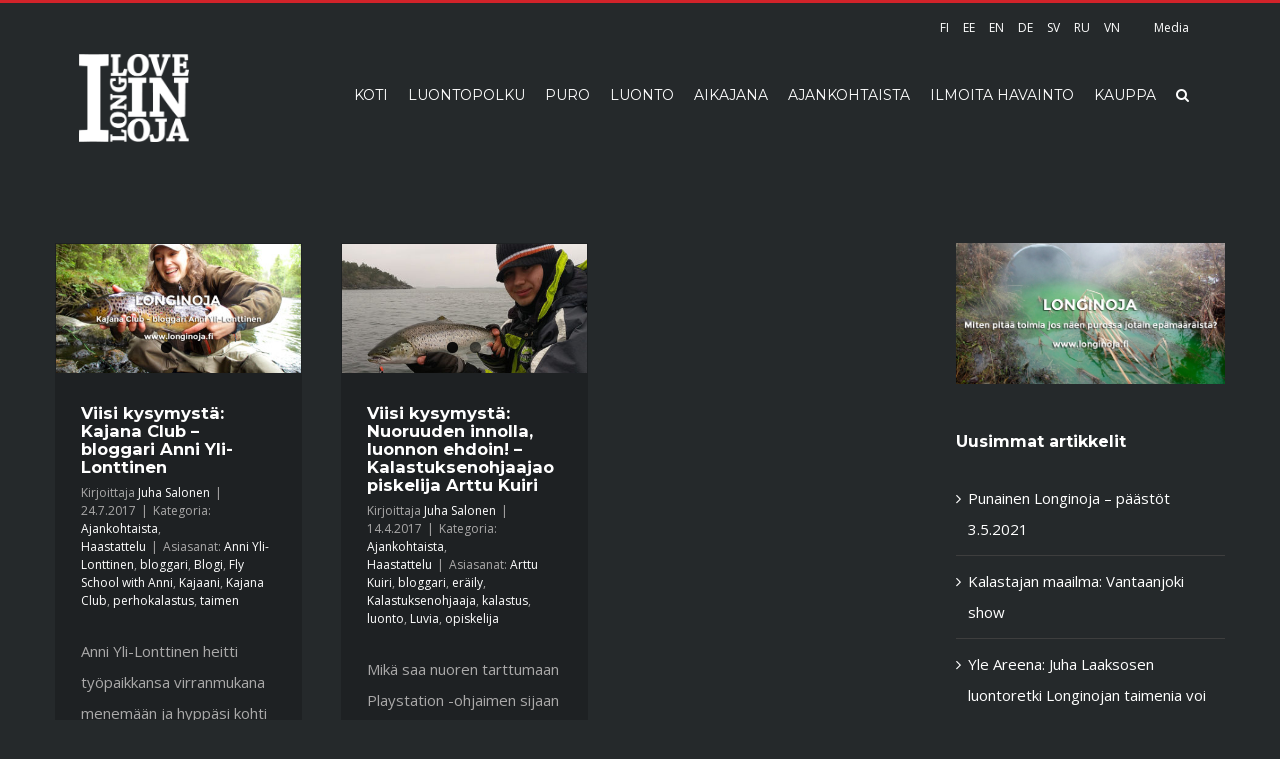

--- FILE ---
content_type: text/html; charset=UTF-8
request_url: http://longinoja.fi/tag/bloggari/
body_size: 14010
content:
<!DOCTYPE html>
<html class="" lang="fi" prefix="og: http://ogp.me/ns# fb: http://ogp.me/ns/fb# og: http://ogp.me/ns#">
<head>
	<meta http-equiv="X-UA-Compatible" content="IE=edge" />

	<meta http-equiv="Content-Type" content="text/html; charset=utf-8"/>

	
	<meta name="viewport" content="width=device-width, initial-scale=1" />
	<title>bloggari - Longinoja</title>

<!-- This site is optimized with the Yoast SEO plugin v3.9 - https://yoast.com/wordpress/plugins/seo/ -->
<link rel="canonical" href="http://longinoja.fi/tag/bloggari/" />
<link rel="publisher" href="https://plus.google.com/u/0/117772871250325820708"/>
<meta property="og:locale" content="fi_FI" />
<meta property="og:type" content="object" />
<meta property="og:title" content="bloggari - Longinoja" />
<meta property="og:url" content="http://longinoja.fi/tag/bloggari/" />
<meta property="og:site_name" content="Longinoja" />
<meta property="og:image" content="http://longinoja.fi/wp-content/uploads/2016/12/fb-jako-pohja.png" />
<meta name="twitter:card" content="summary" />
<meta name="twitter:title" content="bloggari - Longinoja" />
<meta name="twitter:site" content="@longinojamalmi" />
<meta name="twitter:image" content="http://longinoja.fi/wp-content/uploads/2016/12/fb-jako-pohja.png" />
<!-- / Yoast SEO plugin. -->

<link rel='dns-prefetch' href='//fonts.googleapis.com' />
<link rel='dns-prefetch' href='//s.w.org' />
<link rel="alternate" type="application/rss+xml" title="Longinoja &raquo; syöte" href="http://longinoja.fi/feed/" />
<link rel="alternate" type="application/rss+xml" title="Longinoja &raquo; kommenttien syöte" href="http://longinoja.fi/comments/feed/" />
			<link rel="shortcut icon" href="//longinoja.fi/wp-content/uploads/2016/12/favicon.png" type="image/x-icon" />
	<link rel="apple-touch-icon" sizes="180x180" href="http://longinoja.fi/wp-content/uploads/icons/apple-touch-icon-180.png">
    <link rel="apple-touch-icon" sizes="152x152" href="http://longinoja.fi/wp-content/uploads/icons/apple-touch-icon-152.png">
    <link rel="apple-touch-icon-precomposed" sizes="144x144" href="http://longinoja.fi/wp-content/uploads/icons/apple-touch-icon-144.png">
    <link rel="apple-touch-icon-precomposed" sizes="120x120" href="http://longinoja.fi/wp-content/uploads/icons/apple-touch-icon-120.png">
    <link rel="apple-touch-icon-precomposed" sizes="114x114" href="http://longinoja.fi/wp-content/uploads/icons/apple-touch-icon-114.png">
    <link rel="apple-touch-icon" sizes="76x76" href="http://longinoja.fi/wp-content/uploads/icons/apple-touch-icon-76.png">
    <link rel="apple-touch-icon-precomposed" sizes="72x72" href="http://longinoja.fi/wp-content/uploads/icons/apple-touch-icon-72.png">
    <link rel="apple-touch-icon-precomposed" sizes="57x57" href="http://longinoja.fi/wp-content/uploads/icons/apple-touch-icon-57.png">
    <link rel="apple-touch-icon-precomposed" href="http://longinoja.fi/wp-content/uploads/icons/apple-touch-icon-100.png">
		<link rel="alternate" type="application/rss+xml" title="Longinoja &raquo; bloggari avainsanan RSS-syöte" href="http://longinoja.fi/tag/bloggari/feed/" />
		<script type="text/javascript">
			window._wpemojiSettings = {"baseUrl":"https:\/\/s.w.org\/images\/core\/emoji\/2\/72x72\/","ext":".png","svgUrl":"https:\/\/s.w.org\/images\/core\/emoji\/2\/svg\/","svgExt":".svg","source":{"concatemoji":"http:\/\/longinoja.fi\/wp-includes\/js\/wp-emoji-release.min.js?ver=4.6.1"}};
			!function(a,b,c){function d(a){var c,d,e,f,g,h=b.createElement("canvas"),i=h.getContext&&h.getContext("2d"),j=String.fromCharCode;if(!i||!i.fillText)return!1;switch(i.textBaseline="top",i.font="600 32px Arial",a){case"flag":return i.fillText(j(55356,56806,55356,56826),0,0),!(h.toDataURL().length<3e3)&&(i.clearRect(0,0,h.width,h.height),i.fillText(j(55356,57331,65039,8205,55356,57096),0,0),c=h.toDataURL(),i.clearRect(0,0,h.width,h.height),i.fillText(j(55356,57331,55356,57096),0,0),d=h.toDataURL(),c!==d);case"diversity":return i.fillText(j(55356,57221),0,0),e=i.getImageData(16,16,1,1).data,f=e[0]+","+e[1]+","+e[2]+","+e[3],i.fillText(j(55356,57221,55356,57343),0,0),e=i.getImageData(16,16,1,1).data,g=e[0]+","+e[1]+","+e[2]+","+e[3],f!==g;case"simple":return i.fillText(j(55357,56835),0,0),0!==i.getImageData(16,16,1,1).data[0];case"unicode8":return i.fillText(j(55356,57135),0,0),0!==i.getImageData(16,16,1,1).data[0];case"unicode9":return i.fillText(j(55358,56631),0,0),0!==i.getImageData(16,16,1,1).data[0]}return!1}function e(a){var c=b.createElement("script");c.src=a,c.type="text/javascript",b.getElementsByTagName("head")[0].appendChild(c)}var f,g,h,i;for(i=Array("simple","flag","unicode8","diversity","unicode9"),c.supports={everything:!0,everythingExceptFlag:!0},h=0;h<i.length;h++)c.supports[i[h]]=d(i[h]),c.supports.everything=c.supports.everything&&c.supports[i[h]],"flag"!==i[h]&&(c.supports.everythingExceptFlag=c.supports.everythingExceptFlag&&c.supports[i[h]]);c.supports.everythingExceptFlag=c.supports.everythingExceptFlag&&!c.supports.flag,c.DOMReady=!1,c.readyCallback=function(){c.DOMReady=!0},c.supports.everything||(g=function(){c.readyCallback()},b.addEventListener?(b.addEventListener("DOMContentLoaded",g,!1),a.addEventListener("load",g,!1)):(a.attachEvent("onload",g),b.attachEvent("onreadystatechange",function(){"complete"===b.readyState&&c.readyCallback()})),f=c.source||{},f.concatemoji?e(f.concatemoji):f.wpemoji&&f.twemoji&&(e(f.twemoji),e(f.wpemoji)))}(window,document,window._wpemojiSettings);
		</script>
		<style type="text/css">
img.wp-smiley,
img.emoji {
	display: inline !important;
	border: none !important;
	box-shadow: none !important;
	height: 1em !important;
	width: 1em !important;
	margin: 0 .07em !important;
	vertical-align: -0.1em !important;
	background: none !important;
	padding: 0 !important;
}
</style>
<link rel='stylesheet' id='contact-form-7-css'  href='http://longinoja.fi/wp-content/plugins/contact-form-7/includes/css/styles.css?ver=4.6' type='text/css' media='all' />
<link rel='stylesheet' id='avada-stylesheet-css'  href='http://longinoja.fi/wp-content/themes/Avada/assets/css/style.min.css?ver=5.0.5' type='text/css' media='all' />
<link rel='stylesheet' id='child-style-css'  href='http://longinoja.fi/wp-content/themes/Avada-Child-Theme/style.css?ver=4.6.1' type='text/css' media='all' />
<!--[if lte IE 9]>
<link rel='stylesheet' id='avada-shortcodes-css'  href='http://longinoja.fi/wp-content/themes/Avada/shortcodes.css?ver=5.0.5' type='text/css' media='all' />
<![endif]-->
<link rel='stylesheet' id='fontawesome-css'  href='http://longinoja.fi/wp-content/themes/Avada/assets/fonts/fontawesome/font-awesome.css?ver=5.0.5' type='text/css' media='all' />
<!--[if lte IE 9]>
<link rel='stylesheet' id='avada-IE-fontawesome-css'  href='http://longinoja.fi/wp-content/themes/Avada/assets/fonts/fontawesome/font-awesome.css?ver=5.0.5' type='text/css' media='all' />
<![endif]-->
<!--[if lte IE 8]>
<link rel='stylesheet' id='avada-IE8-css'  href='http://longinoja.fi/wp-content/themes/Avada/assets/css/ie8.css?ver=5.0.5' type='text/css' media='all' />
<![endif]-->
<!--[if IE]>
<link rel='stylesheet' id='avada-IE-css'  href='http://longinoja.fi/wp-content/themes/Avada/assets/css/ie.css?ver=5.0.5' type='text/css' media='all' />
<![endif]-->
<link rel='stylesheet' id='avada-iLightbox-css'  href='http://longinoja.fi/wp-content/themes/Avada/ilightbox.css?ver=5.0.5' type='text/css' media='all' />
<link rel='stylesheet' id='avada-animations-css'  href='http://longinoja.fi/wp-content/themes/Avada/animations.css?ver=5.0.5' type='text/css' media='all' />
<link rel='stylesheet' id='fusion-builder-shortcodes-css'  href='http://longinoja.fi/wp-content/plugins/fusion-builder/css/fusion-shortcodes.min.css?ver=1.0.5' type='text/css' media='all' />
<link rel='stylesheet' id='avada-dynamic-css-css'  href='//longinoja.fi/wp-content/uploads/avada-styles/avada-global.css?timestamp=1604566947&#038;ver=5.0.5' type='text/css' media='all' />
<link rel='stylesheet' id='avada_google_fonts-css'  href='https://fonts.googleapis.com/css?family=Montserrat%3A400%2C700%7COpen+Sans%3A400&#038;subset=latin' type='text/css' media='all' />
<script type='text/javascript' src='http://longinoja.fi/wp-includes/js/jquery/jquery.js?ver=1.12.4'></script>
<script type='text/javascript' src='http://longinoja.fi/wp-includes/js/jquery/jquery-migrate.min.js?ver=1.4.1'></script>
<!--[if lt IE 9]>
<script type='text/javascript' src='http://longinoja.fi/wp-content/themes/Avada/assets/js/html5shiv.js?ver=5.0.5'></script>
<![endif]-->
<!--[if lt IE 9]>
<script type='text/javascript' src='http://longinoja.fi/wp-content/themes/Avada/assets/js/excanvas.js?ver=5.0.5'></script>
<![endif]-->
<link rel='https://api.w.org/' href='http://longinoja.fi/wp-json/' />
<link rel="EditURI" type="application/rsd+xml" title="RSD" href="http://longinoja.fi/xmlrpc.php?rsd" />
<link rel="wlwmanifest" type="application/wlwmanifest+xml" href="http://longinoja.fi/wp-includes/wlwmanifest.xml" /> 
<meta name="generator" content="WordPress 4.6.1" />
		<style type="text/css">.recentcomments a{display:inline !important;padding:0 !important;margin:0 !important;}</style>
		
	
	<script type="text/javascript">
		var doc = document.documentElement;
		doc.setAttribute('data-useragent', navigator.userAgent);
	</script>

	<script>
  (function(i,s,o,g,r,a,m){i['GoogleAnalyticsObject']=r;i[r]=i[r]||function(){
  (i[r].q=i[r].q||[]).push(arguments)},i[r].l=1*new Date();a=s.createElement(o),
  m=s.getElementsByTagName(o)[0];a.async=1;a.src=g;m.parentNode.insertBefore(a,m)
  })(window,document,'script','https://www.google-analytics.com/analytics.js','ga');

  ga('create', 'UA-87914211-1', 'auto');
  ga('send', 'pageview');

</script>
	</head>
<body class="archive tag tag-bloggari tag-983 fusion-body no-tablet-sticky-header no-mobile-sticky-header mobile-logo-pos-left layout-wide-mode has-sidebar fusion-top-header menu-text-align-left mobile-menu-design-modern fusion-image-hovers fusion-show-pagination-text">
				<div id="wrapper" class="">
		<div id="home" style="position:relative;top:1px;"></div>
				
		
			<header class="fusion-header-wrapper">
				<div class="fusion-header-v2 fusion-logo-left fusion-sticky-menu- fusion-sticky-logo-1 fusion-mobile-logo- fusion-mobile-menu-design-modern ">
					
<div class="fusion-secondary-header">
	<div class="fusion-row">
							<div class="fusion-alignright"><nav class="fusion-secondary-menu"><ul id="menu-kielet" class="menu"><li  id="menu-item-2089"  class="menu-item menu-item-type-post_type menu-item-object-page menu-item-2089"  ><a  href="http://longinoja.fi/"><span class="menu-text">FI</span></a></li><li  id="menu-item-3457"  class="menu-item menu-item-type-post_type menu-item-object-page menu-item-3457"  ><a  href="http://longinoja.fi/eesti/"><span class="menu-text">EE</span></a></li><li  id="menu-item-3456"  class="menu-item menu-item-type-post_type menu-item-object-page menu-item-3456"  ><a  href="http://longinoja.fi/english/"><span class="menu-text">EN</span></a></li><li  id="menu-item-14922"  class="menu-item menu-item-type-custom menu-item-object-custom menu-item-14922"  ><a  href="http://longinoja.fi/germany"><span class="menu-text">DE</span></a></li><li  id="menu-item-3454"  class="menu-item menu-item-type-post_type menu-item-object-page menu-item-3454"  ><a  href="http://longinoja.fi/svenska/"><span class="menu-text">SV</span></a></li><li  id="menu-item-3455"  class="menu-item menu-item-type-post_type menu-item-object-page menu-item-3455"  ><a  href="http://longinoja.fi/russia/"><span class="menu-text">RU</span></a></li><li  id="menu-item-8522"  class="menu-item menu-item-type-post_type menu-item-object-page menu-item-8522"  ><a  href="http://longinoja.fi/vietnam/"><span class="menu-text">VN</span></a></li><li  id="menu-item-3804"  class="menu-item menu-item-type-post_type menu-item-object-page menu-item-3804"  ><a  href="http://longinoja.fi/media/"><span class="menu-text">Media</span></a></li></ul></nav><div class="fusion-mobile-nav-holder"></div></div>
			</div>
</div>
<div class="fusion-header-sticky-height"></div>
<div class="fusion-header">
	<div class="fusion-row">
		
<div class="fusion-logo" data-margin-top="0px" data-margin-bottom="0px" data-margin-left="0px" data-margin-right="0px">
				<a class="fusion-logo-link" href="http://longinoja.fi/">
						<img src="//longinoja.fi/wp-content/uploads/2016/11/logo-longinoja-x2.png" width="500" height="401" alt="Longinoja" class="fusion-logo-1x fusion-standard-logo" />

															<img src="//longinoja.fi/wp-content/uploads/2016/11/logo-longinoja-x2.png" width="500" height="401" alt="Longinoja" style="max-height: 401px; height: auto;" class="fusion-standard-logo fusion-logo-2x" />
			
			<!-- mobile logo -->
			
			<!-- sticky header logo -->
											<img src="//longinoja.fi/wp-content/uploads/2016/12/logo-Longinoja-sticky-header.png" width="140" height="112" alt="Longinoja" class="fusion-logo-1x fusion-sticky-logo-1x" />

														<img src="//longinoja.fi/wp-content/uploads/2016/12/logo-Longinoja-sticky-header.png" width="140" height="112" alt="Longinoja" style="max-height: 112px; height: auto;" class="fusion-logo-2x fusion-sticky-logo-2x" />
									</a>
		</div>		<nav class="fusion-main-menu"><ul id="menu-main-menu" class="fusion-menu"><li  id="menu-item-861"  class="menu-item menu-item-type-post_type menu-item-object-page menu-item-861"  ><a  href="http://longinoja.fi/"><span class="menu-text">KOTI</span></a></li><li  id="menu-item-11473"  class="menu-item menu-item-type-post_type menu-item-object-page menu-item-has-children menu-item-11473 fusion-dropdown-menu"  ><a  href="http://longinoja.fi/luontopolku/"><span class="menu-text">LUONTOPOLKU</span></a><ul class="sub-menu"><li  id="menu-item-5438"  class="menu-item menu-item-type-post_type menu-item-object-page menu-item-5438 fusion-dropdown-submenu"  ><a  href="http://longinoja.fi/puro/esteeton-longinoja/"><span class="">ESTEETÖN LONGINOJA</span></a></li><li  id="menu-item-15091"  class="menu-item menu-item-type-post_type menu-item-object-post menu-item-15091 fusion-dropdown-submenu"  ><a  href="http://longinoja.fi/2018/04/longinojan-saavutettavuus/"><span class="">MITEN PUROLLE PÄÄSEE?</span></a></li><li  id="menu-item-16564"  class="menu-item menu-item-type-post_type menu-item-object-page menu-item-16564 fusion-dropdown-submenu"  ><a  href="http://longinoja.fi/luontopolku/koe-longinojan-luontopolku-360-kuvin/"><span class="">360-LUONTOPOLKU</span></a></li><li  id="menu-item-2086"  class="menu-item menu-item-type-post_type menu-item-object-page menu-item-2086 fusion-dropdown-submenu"  ><a  href="http://longinoja.fi/longinojan-vieraskirja/"><span class="">VIERASKIRJA</span></a></li></ul></li><li  id="menu-item-860"  class="menu-item menu-item-type-post_type menu-item-object-page menu-item-has-children menu-item-860 fusion-dropdown-menu"  ><a  href="http://longinoja.fi/puro/"><span class="menu-text">PURO</span></a><ul class="sub-menu"><li  id="menu-item-941"  class="menu-item menu-item-type-post_type menu-item-object-page menu-item-941 fusion-dropdown-submenu"  ><a  href="http://longinoja.fi/puro/"><span class="">TIETOA LONGINOJASTA</span></a></li><li  id="menu-item-2791"  class="menu-item menu-item-type-post_type menu-item-object-page menu-item-2791 fusion-dropdown-submenu"  ><a  href="http://longinoja.fi/puro/kartta/"><span class="">LONGINOJAN KARTTA</span></a></li><li  id="menu-item-2806"  class="menu-item menu-item-type-post_type menu-item-object-page menu-item-2806 fusion-dropdown-submenu"  ><a  href="http://longinoja.fi/puro/longinojan-historia/"><span class="">LONGINOJAN HISTORIAA</span></a></li><li  id="menu-item-1284"  class="menu-item menu-item-type-post_type menu-item-object-page menu-item-1284 fusion-dropdown-submenu"  ><a  href="http://longinoja.fi/longinojan-tulevaisuus/"><span class="">TULEVAISUUS</span></a></li><li  id="menu-item-1186"  class="menu-item menu-item-type-post_type menu-item-object-page menu-item-1186 fusion-dropdown-submenu"  ><a  href="http://longinoja.fi/puro/puroaktiivit/"><span class="">PUROAKTIIVIT &#038; YHTEYSTIEDOT</span></a></li><li  id="menu-item-15307"  class="menu-item menu-item-type-post_type menu-item-object-page menu-item-15307 fusion-dropdown-submenu"  ><a  href="http://longinoja.fi/purokummi/"><span class="">SINUSTA PUROKUMMI?</span></a></li><li  id="menu-item-16197"  class="menu-item menu-item-type-post_type menu-item-object-page menu-item-16197 fusion-dropdown-submenu"  ><a  href="http://longinoja.fi/puro/tasmakunnostus/"><span class="">TÄSMÄKUNNOSTUS &#8211; TEKNIIKAT JA TOIMENPITEET</span></a></li><li  id="menu-item-2059"  class="menu-item menu-item-type-taxonomy menu-item-object-category menu-item-2059 fusion-dropdown-submenu"  ><a  href="http://longinoja.fi/category/ennen-jalkeen/"><span class="">ENNEN-JÄLKEEN KUNNOSTUKSEN</span></a></li><li  id="menu-item-1355"  class="menu-item menu-item-type-post_type menu-item-object-page menu-item-1355 fusion-dropdown-submenu"  ><a  href="http://longinoja.fi/puro/usein-kysytyt-kysymykset/"><span class="">USEIN KYSYTYT KYSYMYKSET</span></a></li><li  id="menu-item-3968"  class="menu-item menu-item-type-post_type menu-item-object-page menu-item-3968 fusion-dropdown-submenu"  ><a  href="http://longinoja.fi/puro/longinoja-aanimaisema/"><span class="">ÄÄNIMAISEMA</span></a></li></ul></li><li  id="menu-item-1253"  class="menu-item menu-item-type-post_type menu-item-object-page menu-item-has-children menu-item-1253 fusion-dropdown-menu"  ><a  href="http://longinoja.fi/longinojan-luonnon-vuosi/"><span class="menu-text">LUONTO</span></a><ul class="sub-menu"><li  id="menu-item-1495"  class="menu-item menu-item-type-post_type menu-item-object-page menu-item-1495 fusion-dropdown-submenu"  ><a  href="http://longinoja.fi/longinojan-luonnon-vuosi/taimen/"><span class="">TAIMEN</span></a></li><li  id="menu-item-6446"  class="menu-item menu-item-type-post_type menu-item-object-page menu-item-has-children menu-item-6446 fusion-dropdown-submenu"  ><a  href="http://longinoja.fi/longinojan-luonnon-vuosi/taimenten-kuduntarkkailu/"><span class="">TAIMENTEN KUDUNTARKKAILU</span></a><ul class="sub-menu"><li  id="menu-item-16381"  class="menu-item menu-item-type-post_type menu-item-object-page menu-item-16381"  ><a  href="http://longinoja.fi/longinojan-luonnon-vuosi/taimenten-kuduntarkkailu/taimenten-kutuhavainnot-2020/"><span class="">KUTUHAVAINNOT 2020</span></a></li></ul></li><li  id="menu-item-1320"  class="menu-item menu-item-type-post_type menu-item-object-page menu-item-1320 fusion-dropdown-submenu"  ><a  href="http://longinoja.fi/longinojan-luonnon-vuosi/"><span class="">LONGINOJAN LUONNON VUOSI</span></a></li><li  id="menu-item-1672"  class="menu-item menu-item-type-post_type menu-item-object-page menu-item-1672 fusion-dropdown-submenu"  ><a  href="http://longinoja.fi/longinojan-luonnon-vuosi/longinojan-lajisto/"><span class="">LONGINOJAN LAJISTO</span></a></li><li  id="menu-item-15081"  class="menu-item menu-item-type-post_type menu-item-object-post menu-item-15081 fusion-dropdown-submenu"  ><a  href="http://longinoja.fi/2019/02/liito-oravien-esiintyminen-longinojan-valuma-alueella/"><span class="">LIITO-ORAVA</span></a></li><li  id="menu-item-15418"  class="menu-item menu-item-type-post_type menu-item-object-page menu-item-15418 fusion-dropdown-submenu"  ><a  href="http://longinoja.fi/longinojan-luonnon-vuosi/vesiperhoset/"><span class="">VESIPERHOSET</span></a></li></ul></li><li  id="menu-item-934"  class="menu-item menu-item-type-post_type menu-item-object-page menu-item-934"  ><a  href="http://longinoja.fi/puro/longinojan-aikajana/"><span class="menu-text">AIKAJANA</span></a></li><li  id="menu-item-859"  class="menu-item menu-item-type-post_type menu-item-object-page menu-item-has-children menu-item-859 fusion-dropdown-menu"  ><a  href="http://longinoja.fi/ajankohtaista/"><span class="menu-text">AJANKOHTAISTA</span></a><ul class="sub-menu"><li  id="menu-item-6750"  class="menu-item menu-item-type-post_type menu-item-object-page menu-item-6750 fusion-dropdown-submenu"  ><a  href="http://longinoja.fi/ajankohtaista/"><span class="">AJANKOHTAISTA</span></a></li><li  id="menu-item-16405"  class="menu-item menu-item-type-post_type menu-item-object-page menu-item-16405 fusion-dropdown-submenu"  ><a  href="http://longinoja.fi/ajankohtaista/taimenten-vaellustutkimus/"><span class="">TAIMENTEN VAELLUSTUTKIMUS</span></a></li><li  id="menu-item-14753"  class="menu-item menu-item-type-post_type menu-item-object-page menu-item-14753 fusion-dropdown-submenu"  ><a  href="http://longinoja.fi/dokumentti/"><span class="">OJASTA &#8211; PUROKSI DOKUMENTTI</span></a></li><li  id="menu-item-15024"  class="menu-item menu-item-type-post_type menu-item-object-page menu-item-15024 fusion-dropdown-submenu"  ><a  href="http://longinoja.fi/ajankohtaista/palkinnot/"><span class="">PALKINNOT</span></a></li><li  id="menu-item-1436"  class="menu-item menu-item-type-post_type menu-item-object-page menu-item-1436 fusion-dropdown-submenu"  ><a  href="http://longinoja.fi/digivirta/"><span class="">DIGIVIRTA</span></a></li><li  id="menu-item-6424"  class="menu-item menu-item-type-post_type menu-item-object-page menu-item-6424 fusion-dropdown-submenu"  ><a  href="http://longinoja.fi/ajankohtaista/viisi-kysymysta-haastattelusarja/"><span class="">VIISI KYSYMYSTÄ -HAASTATTELUSARJA</span></a></li><li  id="menu-item-6812"  class="menu-item menu-item-type-post_type menu-item-object-page menu-item-6812 fusion-dropdown-submenu"  ><a  href="http://longinoja.fi/longinojan-luonnon-vuosi/syksy/"><span class="">SYYSSEURANTA 2018</span></a></li><li  id="menu-item-4820"  class="menu-item menu-item-type-post_type menu-item-object-page menu-item-4820 fusion-dropdown-submenu"  ><a  href="http://longinoja.fi/longinojan-luonnon-vuosi/kevatseuranta/"><span class="">KEVÄTSEURANTA 2018</span></a></li></ul></li><li  id="menu-item-2085"  class="menu-item menu-item-type-post_type menu-item-object-page menu-item-2085"  ><a  href="http://longinoja.fi/ilmoita-havainto/"><span class="menu-text">ILMOITA HAVAINTO</span></a></li><li  id="menu-item-1886"  class="menu-item menu-item-type-post_type menu-item-object-page menu-item-1886"  ><a  href="http://longinoja.fi/puro/kauppa/"><span class="menu-text">KAUPPA</span></a></li><li class="fusion-custom-menu-item fusion-main-menu-search"><a class="fusion-main-menu-icon"></a><div class="fusion-custom-menu-item-contents"><form role="search" class="searchform" method="get" action="http://longinoja.fi/">
	<div class="search-table">
		<div class="search-field">
			<input type="text" value="" name="s" class="s" placeholder="Kirjoita hakusana…" />
		</div>
		<div class="search-button">
			<input type="submit" class="searchsubmit" value="&#xf002;" />
		</div>
	</div>
</form>
</div></li></ul></nav>			<div class="fusion-mobile-menu-icons">
							<a href="#" class="fusion-icon fusion-icon-bars"></a>
		
		
			</div>


<nav class="fusion-mobile-nav-holder"></nav>

	</div>
</div>
				</div>
				<div class="fusion-clearfix"></div>
			</header>
					
		<div id="sliders-container">
					</div>
				
							
		
		
						<div id="main" class="clearfix " style="">
			<div class="fusion-row" style="">
<div id="content" class="" style="float: left;">
	
	<div id="posts-container" class="fusion-blog-layout-grid fusion-blog-layout-grid-3 isotope fusion-blog-infinite fusion-posts-container-infinite fusion-blog-archive fusion-clearfix" data-pages="1"><article id="post-6302" class="fusion-post-grid post fusion-clearfix post-6302 type-post status-publish format-standard has-post-thumbnail hentry category-ajankohtaista category-haastattelu tag-anni-yli-lonttinen tag-bloggari tag-blogi tag-fly-school-with-anni tag-kajaani tag-kajana-club tag-perhokalastus tag-taimen"><div class="fusion-post-wrapper">

	<div class="fusion-flexslider flexslider fusion-flexslider-loading fusion-post-slideshow">
		<ul class="slides">
																										<li>
<div class="fusion-image-wrapper" aria-haspopup="true">

	
		<a href="http://longinoja.fi/2017/07/viisi-kysymysta-kajana-club-bloggari-anni-yli-lonttinen/">
			
					<img width="1200" height="630" src="http://longinoja.fi/wp-content/uploads/2017/07/KajanaClu-AnniYli-Lonttinen-longinoja-t-200x105.jpg" class="attachment-full size-full wp-post-image" alt="kajanaclu-anniyli-lonttinen-longinoja-t" srcset="http://longinoja.fi/wp-content/uploads/2017/07/KajanaClu-AnniYli-Lonttinen-longinoja-t-200x105.jpg 200w, http://longinoja.fi/wp-content/uploads/2017/07/KajanaClu-AnniYli-Lonttinen-longinoja-t-400x210.jpg 400w, http://longinoja.fi/wp-content/uploads/2017/07/KajanaClu-AnniYli-Lonttinen-longinoja-t-600x315.jpg 600w, http://longinoja.fi/wp-content/uploads/2017/07/KajanaClu-AnniYli-Lonttinen-longinoja-t-800x420.jpg 800w, http://longinoja.fi/wp-content/uploads/2017/07/KajanaClu-AnniYli-Lonttinen-longinoja-t.jpg 1200w" sizes="(min-width: 824px) 247px, (min-width: 732px) 371px, (min-width: 640px) 732px, 100vw" />
	

		</a>

	
</div>
</li>
																																															<li>
							<div class="fusion-image-wrapper">
								<a href="http://longinoja.fi/2017/07/viisi-kysymysta-kajana-club-bloggari-anni-yli-lonttinen/">
									<img src="http://longinoja.fi/wp-content/uploads/2017/07/KajanaClu-AnniYli-Lonttinen-longinoja-200x105.jpg" alt="" class="wp-image-6311" role="presentation" srcset="http://longinoja.fi/wp-content/uploads/2017/07/KajanaClu-AnniYli-Lonttinen-longinoja-200x105.jpg 200w, http://longinoja.fi/wp-content/uploads/2017/07/KajanaClu-AnniYli-Lonttinen-longinoja-400x210.jpg 400w, http://longinoja.fi/wp-content/uploads/2017/07/KajanaClu-AnniYli-Lonttinen-longinoja-600x315.jpg 600w, http://longinoja.fi/wp-content/uploads/2017/07/KajanaClu-AnniYli-Lonttinen-longinoja-800x420.jpg 800w, http://longinoja.fi/wp-content/uploads/2017/07/KajanaClu-AnniYli-Lonttinen-longinoja.jpg 1200w" sizes="(min-width: 824px) 247px, (min-width: 732px) 371px, (min-width: 640px) 732px, 100vw" />								</a>
								<a style="display:none;" href="http://longinoja.fi/wp-content/uploads/2017/07/KajanaClu-AnniYli-Lonttinen-longinoja.jpg" data-rel="iLightbox[gallery6302]"  title="" data-title="kajanaclu-anniyli-lonttinen-longinoja" data-caption="">
																	</a>
							</div>
						</li>
																																																																		</ul>
	</div>
<div class="fusion-post-content-wrapper"><div class="fusion-post-content post-content"><h2 class="entry-title fusion-post-title"><a href="http://longinoja.fi/2017/07/viisi-kysymysta-kajana-club-bloggari-anni-yli-lonttinen/">Viisi kysymystä: Kajana Club &#8211; bloggari Anni Yli-Lonttinen</a></h2><p class="fusion-single-line-meta">Kirjoittaja <span class="vcard"><span class="fn"><a href="http://longinoja.fi/author/juha-salonenskes-fi/" title="Kirjoittanut: Juha Salonen" rel="author">Juha Salonen</a></span></span><span class="fusion-inline-sep">|</span>
	
	
			<span class="updated" style="display:none;">
			2017-07-24T13:52:11+00:00		</span>
	
<span>24.7.2017</span><span class="fusion-inline-sep">|</span>Kategoria: <a href="http://longinoja.fi/category/ajankohtaista/" rel="category tag">Ajankohtaista</a>, <a href="http://longinoja.fi/category/haastattelu/" rel="category tag">Haastattelu</a><span class="fusion-inline-sep">|</span><span class="meta-tags">Asiasanat: <a href="http://longinoja.fi/tag/anni-yli-lonttinen/" rel="tag">Anni Yli-Lonttinen</a>, <a href="http://longinoja.fi/tag/bloggari/" rel="tag">bloggari</a>, <a href="http://longinoja.fi/tag/blogi/" rel="tag">Blogi</a>, <a href="http://longinoja.fi/tag/fly-school-with-anni/" rel="tag">Fly School with Anni</a>, <a href="http://longinoja.fi/tag/kajaani/" rel="tag">Kajaani</a>, <a href="http://longinoja.fi/tag/kajana-club/" rel="tag">Kajana Club</a>, <a href="http://longinoja.fi/tag/perhokalastus/" rel="tag">perhokalastus</a>, <a href="http://longinoja.fi/tag/taimen/" rel="tag">taimen</a></span><span class="fusion-inline-sep">|</span></p><div class="fusion-content-sep"></div><div class="fusion-post-content-container"><p> Anni Yli-Lonttinen heitti työpaikkansa virranmukana menemään ja hyppäsi kohti tuntematonta. Vuodesta 2014 yrittäjänä toiminut Anni vetää maksullisia perhokalastuskursseja netin välityksellä ja asiakkaan halutessa myös <a href="http://longinoja.fi/2017/07/viisi-kysymysta-kajana-club-bloggari-anni-yli-lonttinen/">&#91;...&#93;</a></p></div></div><div class="fusion-meta-info"><div class="fusion-alignleft"><a href="http://longinoja.fi/2017/07/viisi-kysymysta-kajana-club-bloggari-anni-yli-lonttinen/" class="fusion-read-more">Lue lisää</a></div><div class="fusion-alignright"><a href="http://longinoja.fi/2017/07/viisi-kysymysta-kajana-club-bloggari-anni-yli-lonttinen/#respond"><i class="fusion-icon-bubbles"></i>&nbsp;0</a></div></div></div></div></article><article id="post-4850" class="fusion-post-grid post fusion-clearfix post-4850 type-post status-publish format-standard has-post-thumbnail hentry category-ajankohtaista category-haastattelu tag-arttu-kuiri tag-bloggari tag-eraily tag-kalastuksenohjaaja tag-kalastus tag-luonto tag-luvia tag-opiskelija"><div class="fusion-post-wrapper">

	<div class="fusion-flexslider flexslider fusion-flexslider-loading fusion-post-slideshow">
		<ul class="slides">
																										<li>
<div class="fusion-image-wrapper" aria-haspopup="true">

	
		<a href="http://longinoja.fi/2017/04/viisi-kysymysta-nuoruuden-innolla-luonnon-ehdoin-kalastuksenohjaajaopiskelija-arttu-kuiri/">
			
					<img width="1200" height="630" src="http://longinoja.fi/wp-content/uploads/2017/03/arttu-kuiri-longinoja-eiteksti-200x105.jpg" class="attachment-full size-full wp-post-image" alt="arttu-kuiri-longinoja-eiteksti" srcset="http://longinoja.fi/wp-content/uploads/2017/03/arttu-kuiri-longinoja-eiteksti-200x105.jpg 200w, http://longinoja.fi/wp-content/uploads/2017/03/arttu-kuiri-longinoja-eiteksti-400x210.jpg 400w, http://longinoja.fi/wp-content/uploads/2017/03/arttu-kuiri-longinoja-eiteksti-600x315.jpg 600w, http://longinoja.fi/wp-content/uploads/2017/03/arttu-kuiri-longinoja-eiteksti-800x420.jpg 800w, http://longinoja.fi/wp-content/uploads/2017/03/arttu-kuiri-longinoja-eiteksti.jpg 1200w" sizes="(min-width: 824px) 247px, (min-width: 732px) 371px, (min-width: 640px) 732px, 100vw" />
	

		</a>

	
</div>
</li>
																																															<li>
							<div class="fusion-image-wrapper">
								<a href="http://longinoja.fi/2017/04/viisi-kysymysta-nuoruuden-innolla-luonnon-ehdoin-kalastuksenohjaajaopiskelija-arttu-kuiri/">
									<img src="http://longinoja.fi/wp-content/uploads/2017/03/arttu-kuiri-longinoja-teksti-200x105.jpg" alt="" class="wp-image-4858" role="presentation" srcset="http://longinoja.fi/wp-content/uploads/2017/03/arttu-kuiri-longinoja-teksti-200x105.jpg 200w, http://longinoja.fi/wp-content/uploads/2017/03/arttu-kuiri-longinoja-teksti-400x210.jpg 400w, http://longinoja.fi/wp-content/uploads/2017/03/arttu-kuiri-longinoja-teksti-600x315.jpg 600w, http://longinoja.fi/wp-content/uploads/2017/03/arttu-kuiri-longinoja-teksti-800x420.jpg 800w, http://longinoja.fi/wp-content/uploads/2017/03/arttu-kuiri-longinoja-teksti.jpg 1200w" sizes="(min-width: 824px) 247px, (min-width: 732px) 371px, (min-width: 640px) 732px, 100vw" />								</a>
								<a style="display:none;" href="http://longinoja.fi/wp-content/uploads/2017/03/arttu-kuiri-longinoja-teksti.jpg" data-rel="iLightbox[gallery4850]"  title="" data-title="arttu-kuiri-longinoja-teksti" data-caption="">
																	</a>
							</div>
						</li>
																																																																		</ul>
	</div>
<div class="fusion-post-content-wrapper"><div class="fusion-post-content post-content"><h2 class="entry-title fusion-post-title"><a href="http://longinoja.fi/2017/04/viisi-kysymysta-nuoruuden-innolla-luonnon-ehdoin-kalastuksenohjaajaopiskelija-arttu-kuiri/">Viisi kysymystä: Nuoruuden innolla, luonnon ehdoin! – Kalastuksenohjaajaopiskelija Arttu Kuiri</a></h2><p class="fusion-single-line-meta">Kirjoittaja <span class="vcard"><span class="fn"><a href="http://longinoja.fi/author/juha-salonenskes-fi/" title="Kirjoittanut: Juha Salonen" rel="author">Juha Salonen</a></span></span><span class="fusion-inline-sep">|</span>
	
	
			<span class="updated" style="display:none;">
			2017-04-20T06:19:35+00:00		</span>
	
<span>14.4.2017</span><span class="fusion-inline-sep">|</span>Kategoria: <a href="http://longinoja.fi/category/ajankohtaista/" rel="category tag">Ajankohtaista</a>, <a href="http://longinoja.fi/category/haastattelu/" rel="category tag">Haastattelu</a><span class="fusion-inline-sep">|</span><span class="meta-tags">Asiasanat: <a href="http://longinoja.fi/tag/arttu-kuiri/" rel="tag">Arttu Kuiri</a>, <a href="http://longinoja.fi/tag/bloggari/" rel="tag">bloggari</a>, <a href="http://longinoja.fi/tag/eraily/" rel="tag">eräily</a>, <a href="http://longinoja.fi/tag/kalastuksenohjaaja/" rel="tag">Kalastuksenohjaaja</a>, <a href="http://longinoja.fi/tag/kalastus/" rel="tag">kalastus</a>, <a href="http://longinoja.fi/tag/luonto/" rel="tag">luonto</a>, <a href="http://longinoja.fi/tag/luvia/" rel="tag">Luvia</a>, <a href="http://longinoja.fi/tag/opiskelija/" rel="tag">opiskelija</a></span><span class="fusion-inline-sep">|</span></p><div class="fusion-content-sep"></div><div class="fusion-post-content-container"><p>Mikä saa nuoren tarttumaan Playstation -ohjaimen sijaan vapaan tai kivääriin? Arttu Kuiri on mukava poikkeus nykynuorissa jolle kalastus ja eräily on elämäntapa sekä josta hän haluaa <a href="http://longinoja.fi/2017/04/viisi-kysymysta-nuoruuden-innolla-luonnon-ehdoin-kalastuksenohjaajaopiskelija-arttu-kuiri/">&#91;...&#93;</a></p></div></div><div class="fusion-meta-info"><div class="fusion-alignleft"><a href="http://longinoja.fi/2017/04/viisi-kysymysta-nuoruuden-innolla-luonnon-ehdoin-kalastuksenohjaajaopiskelija-arttu-kuiri/" class="fusion-read-more">Lue lisää</a></div><div class="fusion-alignright"><a href="http://longinoja.fi/2017/04/viisi-kysymysta-nuoruuden-innolla-luonnon-ehdoin-kalastuksenohjaajaopiskelija-arttu-kuiri/#respond"><i class="fusion-icon-bubbles"></i>&nbsp;0</a></div></div></div></div></article></div>
		</div>
<div id="sidebar" class="sidebar fusion-widget-area fusion-content-widget-area" style="float: right;">
						
			<div id="text-8" class="widget widget_text">			<div class="textwidget"><a href="http://longinoja.fi/2017/02/miten-pitaa-toimia-jos-naen-purossa-jotain-epamaaraista/"><img src="http://longinoja.fi/wp-content/uploads/2017/02/kaukolampovesi-longinoja.jpg" border="0" width="100%"></a>
</div>
		</div>		<div id="recent-posts-2" class="widget widget_recent_entries">		<div class="heading"><h4 class="widget-title">Uusimmat artikkelit</h4></div>		<ul>
					<li>
				<a href="http://longinoja.fi/2021/05/punainen-longinoja-paastot-3-5-2021/">Punainen Longinoja &#8211; päästöt 3.5.2021</a>
						</li>
					<li>
				<a href="http://longinoja.fi/2021/01/kalastajan-maailma-vantaanjoki-show/">Kalastajan maailma: Vantaanjoki show</a>
						</li>
					<li>
				<a href="http://longinoja.fi/2020/11/yle-areena-juha-laaksosen-luontoretki-longinojan-taimenia-ihailla-tahansa/">Yle Areena: Juha Laaksosen luontoretki  Longinojan taimenia voi ihailla kuka tahansa</a>
						</li>
				</ul>
		</div>		<div id="recent-comments-2" class="widget widget_recent_comments"><div class="heading"><h4 class="widget-title">Viimeisimmät kommentit</h4></div><ul id="recentcomments"><li class="recentcomments"><span class="comment-author-link">Petri</span>: <a href="http://longinoja.fi/2017/04/kevat-on-syntyman-ja-kuoleman-aikaa-ikkuna-koitui-taman-punarinnan-kohtaloksi-r-i-p-punarinta-lintu-2/#comment-17137">Kevät on syntymän ja kuoleman aikaa. Ikkuna koitui tämän punarinnan kohtaloksi. R.I.P. # punarinta # lintu</a></li><li class="recentcomments"><span class="comment-author-link">Vinnny Broun</span>: <a href="http://longinoja.fi/2021/01/kalastajan-maailma-vantaanjoki-show/#comment-7832">Kalastajan maailma: Vantaanjoki show</a></li><li class="recentcomments"><span class="comment-author-link">Andy Kayfman</span>: <a href="http://longinoja.fi/2017/07/viisi-kysymysta-vantaanjoen-taimenten-ikuistaja-petteri-hautamaa/#comment-7800">Viisi kysymystä: Vantaanjoen taimenten ikuistaja &#8211; Petteri Hautamaa</a></li></ul></div><div id="categories-3" class="widget widget_categories"><div class="heading"><h4 class="widget-title">Kategoriat</h4></div>		<ul>
	<li class="cat-item cat-item-29"><a href="http://longinoja.fi/category/aikajana/" >Aikajana</a>
</li>
	<li class="cat-item cat-item-1"><a href="http://longinoja.fi/category/ajankohtaista/" >Ajankohtaista</a>
</li>
	<li class="cat-item cat-item-67"><a href="http://longinoja.fi/category/digivirta/" >Digivirta</a>
</li>
	<li class="cat-item cat-item-303"><a href="http://longinoja.fi/category/ennen-jalkeen/" title="Ojasta taimenpuroksi - Näe muutos!
Purokunnostukset Longinojalla ovat alkaneet vuonna 2001 ja niitä on jatkettu vuosittain. Kunnostuksilla on maisemallisesti saatu aikaan näkyviä muutoksia joita voi tarkastella näissä ennen ja jälkeen otetuissa valokuvissa. Kuvissa mukana myös historiallisia karttoja sekä ei niin mieluisia kuvia Lokapoikien värjäämästä purosta.

Muutosta pääsee tarkastelemaan vetämällä kuvan keskellä olevaa slideria vasemmalle (ENNEN) tai oikealle (JÄLKEEN).">Ennen-jälkeen</a>
</li>
	<li class="cat-item cat-item-1087"><a href="http://longinoja.fi/category/esittely/" >Esittely</a>
</li>
	<li class="cat-item cat-item-863"><a href="http://longinoja.fi/category/haastattelu/" >Haastattelu</a>
</li>
	<li class="cat-item cat-item-466"><a href="http://longinoja.fi/category/historia/" >Historia</a>
</li>
	<li class="cat-item cat-item-871"><a href="http://longinoja.fi/category/kevatseuranta/" >Kevätseuranta</a>
</li>
	<li class="cat-item cat-item-2791"><a href="http://longinoja.fi/category/klubi/" >Klubi</a>
</li>
	<li class="cat-item cat-item-1134"><a href="http://longinoja.fi/category/kutu/" >Kutu</a>
</li>
	<li class="cat-item cat-item-1457"><a href="http://longinoja.fi/category/longinojacafe/" >Longinoja Cafe</a>
</li>
	<li class="cat-item cat-item-30"><a href="http://longinoja.fi/category/longinojasta-kirjoitettua/" >Longinojasta kirjoitettua</a>
</li>
	<li class="cat-item cat-item-27"><a href="http://longinoja.fi/category/luontohavainto/" >Luontohavainto</a>
</li>
	<li class="cat-item cat-item-1861"><a href="http://longinoja.fi/category/luontopolku/" >Luontopolku</a>
</li>
	<li class="cat-item cat-item-2780"><a href="http://longinoja.fi/category/palkinnot/" >Palkinnot</a>
</li>
	<li class="cat-item cat-item-800"><a href="http://longinoja.fi/category/radio/" >Radio</a>
</li>
	<li class="cat-item cat-item-54"><a href="http://longinoja.fi/category/rakentaminen/" >Rakentaminen</a>
</li>
	<li class="cat-item cat-item-1440"><a href="http://longinoja.fi/category/syksyseuranta/" >Syksyn seuranta</a>
</li>
	<li class="cat-item cat-item-134"><a href="http://longinoja.fi/category/taimen/" >Taimen</a>
</li>
	<li class="cat-item cat-item-2818"><a href="http://longinoja.fi/category/talkoohistoria-2/" >Talkoohistoria</a>
</li>
	<li class="cat-item cat-item-46"><a href="http://longinoja.fi/category/talkoot/" >Talkoot</a>
</li>
	<li class="cat-item cat-item-28"><a href="http://longinoja.fi/category/tapahtumat/" >Tapahtumat</a>
</li>
	<li class="cat-item cat-item-827"><a href="http://longinoja.fi/category/toimintaohje/" >Toimintaohje</a>
</li>
	<li class="cat-item cat-item-1431"><a href="http://longinoja.fi/category/uutiset/" >Uutiset</a>
</li>
	<li class="cat-item cat-item-37"><a href="http://longinoja.fi/category/video/" >Video</a>
</li>
		</ul>
</div><div id="tag_cloud-2" class="widget widget_tag_cloud"><div class="heading"><h4 class="widget-title">Avainsanat</h4></div><div class="tagcloud"><a href='http://longinoja.fi/tag/alamalmi/' class='tag-link-229 tag-link-position-1' title='71 aihetta'>alamalmi</a>
<a href='http://longinoja.fi/tag/autumn/' class='tag-link-266 tag-link-position-2' title='143 aihetta'>autumn</a>
<a href='http://longinoja.fi/tag/bird/' class='tag-link-627 tag-link-position-3' title='96 aihetta'>bird</a>
<a href='http://longinoja.fi/tag/birdlife/' class='tag-link-139 tag-link-position-4' title='80 aihetta'>birdlife</a>
<a href='http://longinoja.fi/tag/birdphotography/' class='tag-link-145 tag-link-position-5' title='125 aihetta'>birdphotography</a>
<a href='http://longinoja.fi/tag/browntrout/' class='tag-link-121 tag-link-position-6' title='94 aihetta'>browntrout</a>
<a href='http://longinoja.fi/tag/canoneos7dmark2/' class='tag-link-141 tag-link-position-7' title='81 aihetta'>canoneos7dmark2</a>
<a href='http://longinoja.fi/tag/finland/' class='tag-link-119 tag-link-position-8' title='369 aihetta'>finland</a>
<a href='http://longinoja.fi/tag/finnishnature/' class='tag-link-140 tag-link-position-9' title='238 aihetta'>finnishnature</a>
<a href='http://longinoja.fi/tag/fish/' class='tag-link-292 tag-link-position-10' title='94 aihetta'>fish</a>
<a href='http://longinoja.fi/tag/helsinki/' class='tag-link-41 tag-link-position-11' title='849 aihetta'>Helsinki</a>
<a href='http://longinoja.fi/tag/instagram/' class='tag-link-66 tag-link-position-12' title='1&nbsp;619 aihetta'>instagram</a>
<a href='http://longinoja.fi/tag/instanature/' class='tag-link-1922 tag-link-position-13' title='96 aihetta'>instanature</a>
<a href='http://longinoja.fi/tag/koskikara/' class='tag-link-144 tag-link-position-14' title='88 aihetta'>koskikara</a>
<a href='http://longinoja.fi/tag/longinoja/' class='tag-link-31 tag-link-position-15' title='1&nbsp;606 aihetta'>Longinoja</a>
<a href='http://longinoja.fi/tag/longinojakevat/' class='tag-link-873 tag-link-position-16' title='76 aihetta'>longinojakevat</a>
<a href='http://longinoja.fi/tag/longinojasyksy/' class='tag-link-1439 tag-link-position-17' title='350 aihetta'>longinojasyksy</a>
<a href='http://longinoja.fi/tag/luonto/' class='tag-link-81 tag-link-position-18' title='444 aihetta'>luonto</a>
<a href='http://longinoja.fi/tag/luontokuva/' class='tag-link-117 tag-link-position-19' title='213 aihetta'>luontokuva</a>
<a href='http://longinoja.fi/tag/luontokuvaus/' class='tag-link-936 tag-link-position-20' title='150 aihetta'>Luontokuvaus</a>
<a href='http://longinoja.fi/tag/luontopolku/' class='tag-link-963 tag-link-position-21' title='95 aihetta'>Luontopolku</a>
<a href='http://longinoja.fi/tag/malmi/' class='tag-link-40 tag-link-position-22' title='361 aihetta'>Malmi</a>
<a href='http://longinoja.fi/tag/meritaimen/' class='tag-link-93 tag-link-position-23' title='74 aihetta'>meritaimen</a>
<a href='http://longinoja.fi/tag/myhelsinki/' class='tag-link-504 tag-link-position-24' title='89 aihetta'>myhelsinki</a>
<a href='http://longinoja.fi/tag/natur/' class='tag-link-2036 tag-link-position-25' title='115 aihetta'>natur</a>
<a href='http://longinoja.fi/tag/nature/' class='tag-link-96 tag-link-position-26' title='444 aihetta'>nature</a>
<a href='http://longinoja.fi/tag/naturelovers/' class='tag-link-136 tag-link-position-27' title='150 aihetta'>naturelovers</a>
<a href='http://longinoja.fi/tag/naturephoto/' class='tag-link-143 tag-link-position-28' title='116 aihetta'>naturephoto</a>
<a href='http://longinoja.fi/tag/naturephotography/' class='tag-link-138 tag-link-position-29' title='276 aihetta'>naturephotography</a>
<a href='http://longinoja.fi/tag/photography/' class='tag-link-727 tag-link-position-30' title='76 aihetta'>photography</a>
<a href='http://longinoja.fi/tag/puro/' class='tag-link-125 tag-link-position-31' title='156 aihetta'>puro</a>
<a href='http://longinoja.fi/tag/river/' class='tag-link-131 tag-link-position-32' title='156 aihetta'>river</a>
<a href='http://longinoja.fi/tag/savela/' class='tag-link-53 tag-link-position-33' title='105 aihetta'>Savela</a>
<a href='http://longinoja.fi/tag/suomenluonto/' class='tag-link-530 tag-link-position-34' title='234 aihetta'>suomenluonto</a>
<a href='http://longinoja.fi/tag/suomi/' class='tag-link-584 tag-link-position-35' title='84 aihetta'>suomi</a>
<a href='http://longinoja.fi/tag/syksy/' class='tag-link-499 tag-link-position-36' title='129 aihetta'>syksy</a>
<a href='http://longinoja.fi/tag/taimen/' class='tag-link-34 tag-link-position-37' title='454 aihetta'>taimen</a>
<a href='http://longinoja.fi/tag/trout/' class='tag-link-92 tag-link-position-38' title='108 aihetta'>trout</a>
<a href='http://longinoja.fi/tag/urbannature/' class='tag-link-132 tag-link-position-39' title='70 aihetta'>urbannature</a>
<a href='http://longinoja.fi/tag/vaelluskala/' class='tag-link-90 tag-link-position-40' title='182 aihetta'>vaelluskala</a>
<a href='http://longinoja.fi/tag/vantaanjoki/' class='tag-link-91 tag-link-position-41' title='205 aihetta'>vantaanjoki</a>
<a href='http://longinoja.fi/tag/visitfinland/' class='tag-link-76 tag-link-position-42' title='187 aihetta'>visitfinland</a>
<a href='http://longinoja.fi/tag/visithelsinki/' class='tag-link-99 tag-link-position-43' title='126 aihetta'>visithelsinki</a>
<a href='http://longinoja.fi/tag/winter/' class='tag-link-106 tag-link-position-44' title='74 aihetta'>winter</a>
<a href='http://longinoja.fi/tag/yleluonto/' class='tag-link-100 tag-link-position-45' title='167 aihetta'>yleluonto</a></div>
</div><div id="search-2" class="widget widget_search"><form role="search" class="searchform" method="get" action="http://longinoja.fi/">
	<div class="search-table">
		<div class="search-field">
			<input type="text" value="" name="s" class="s" placeholder="Kirjoita hakusana…" />
		</div>
		<div class="search-button">
			<input type="submit" class="searchsubmit" value="&#xf002;" />
		</div>
	</div>
</form>
</div><div id="archives-2" class="widget widget_archive"><div class="heading"><h4 class="widget-title">Arkisto</h4></div>		<label class="screen-reader-text" for="archives-dropdown-2">Arkisto</label>
		<select id="archives-dropdown-2" name="archive-dropdown" onchange='document.location.href=this.options[this.selectedIndex].value;'>
			
			<option value="">Valitse kuukausi</option>
				<option value='http://longinoja.fi/2021/05/'> toukokuu 2021 &nbsp;(1)</option>
	<option value='http://longinoja.fi/2021/01/'> tammikuu 2021 &nbsp;(1)</option>
	<option value='http://longinoja.fi/2020/11/'> marraskuu 2020 &nbsp;(2)</option>
	<option value='http://longinoja.fi/2020/09/'> syyskuu 2020 &nbsp;(1)</option>
	<option value='http://longinoja.fi/2020/02/'> helmikuu 2020 &nbsp;(2)</option>
	<option value='http://longinoja.fi/2019/12/'> joulukuu 2019 &nbsp;(1)</option>
	<option value='http://longinoja.fi/2019/11/'> marraskuu 2019 &nbsp;(2)</option>
	<option value='http://longinoja.fi/2019/10/'> lokakuu 2019 &nbsp;(6)</option>
	<option value='http://longinoja.fi/2019/09/'> syyskuu 2019 &nbsp;(3)</option>
	<option value='http://longinoja.fi/2019/08/'> elokuu 2019 &nbsp;(3)</option>
	<option value='http://longinoja.fi/2019/07/'> heinäkuu 2019 &nbsp;(2)</option>
	<option value='http://longinoja.fi/2019/05/'> toukokuu 2019 &nbsp;(1)</option>
	<option value='http://longinoja.fi/2019/04/'> huhtikuu 2019 &nbsp;(1)</option>
	<option value='http://longinoja.fi/2019/03/'> maaliskuu 2019 &nbsp;(5)</option>
	<option value='http://longinoja.fi/2019/02/'> helmikuu 2019 &nbsp;(4)</option>
	<option value='http://longinoja.fi/2019/01/'> tammikuu 2019 &nbsp;(2)</option>
	<option value='http://longinoja.fi/2018/12/'> joulukuu 2018 &nbsp;(15)</option>
	<option value='http://longinoja.fi/2018/11/'> marraskuu 2018 &nbsp;(205)</option>
	<option value='http://longinoja.fi/2018/10/'> lokakuu 2018 &nbsp;(210)</option>
	<option value='http://longinoja.fi/2018/09/'> syyskuu 2018 &nbsp;(122)</option>
	<option value='http://longinoja.fi/2018/08/'> elokuu 2018 &nbsp;(51)</option>
	<option value='http://longinoja.fi/2018/07/'> heinäkuu 2018 &nbsp;(21)</option>
	<option value='http://longinoja.fi/2018/06/'> kesäkuu 2018 &nbsp;(45)</option>
	<option value='http://longinoja.fi/2018/05/'> toukokuu 2018 &nbsp;(58)</option>
	<option value='http://longinoja.fi/2018/04/'> huhtikuu 2018 &nbsp;(109)</option>
	<option value='http://longinoja.fi/2018/03/'> maaliskuu 2018 &nbsp;(52)</option>
	<option value='http://longinoja.fi/2018/02/'> helmikuu 2018 &nbsp;(37)</option>
	<option value='http://longinoja.fi/2018/01/'> tammikuu 2018 &nbsp;(25)</option>
	<option value='http://longinoja.fi/2017/12/'> joulukuu 2017 &nbsp;(12)</option>
	<option value='http://longinoja.fi/2017/11/'> marraskuu 2017 &nbsp;(96)</option>
	<option value='http://longinoja.fi/2017/10/'> lokakuu 2017 &nbsp;(180)</option>
	<option value='http://longinoja.fi/2017/09/'> syyskuu 2017 &nbsp;(54)</option>
	<option value='http://longinoja.fi/2017/08/'> elokuu 2017 &nbsp;(35)</option>
	<option value='http://longinoja.fi/2017/07/'> heinäkuu 2017 &nbsp;(15)</option>
	<option value='http://longinoja.fi/2017/06/'> kesäkuu 2017 &nbsp;(43)</option>
	<option value='http://longinoja.fi/2017/05/'> toukokuu 2017 &nbsp;(57)</option>
	<option value='http://longinoja.fi/2017/04/'> huhtikuu 2017 &nbsp;(82)</option>
	<option value='http://longinoja.fi/2017/03/'> maaliskuu 2017 &nbsp;(65)</option>
	<option value='http://longinoja.fi/2017/02/'> helmikuu 2017 &nbsp;(42)</option>
	<option value='http://longinoja.fi/2017/01/'> tammikuu 2017 &nbsp;(22)</option>
	<option value='http://longinoja.fi/2016/12/'> joulukuu 2016 &nbsp;(49)</option>
	<option value='http://longinoja.fi/2016/11/'> marraskuu 2016 &nbsp;(27)</option>
	<option value='http://longinoja.fi/2016/10/'> lokakuu 2016 &nbsp;(53)</option>
	<option value='http://longinoja.fi/2016/09/'> syyskuu 2016 &nbsp;(10)</option>
	<option value='http://longinoja.fi/2016/08/'> elokuu 2016 &nbsp;(5)</option>
	<option value='http://longinoja.fi/2016/07/'> heinäkuu 2016 &nbsp;(9)</option>
	<option value='http://longinoja.fi/2016/06/'> kesäkuu 2016 &nbsp;(7)</option>
	<option value='http://longinoja.fi/2016/05/'> toukokuu 2016 &nbsp;(6)</option>
	<option value='http://longinoja.fi/2016/04/'> huhtikuu 2016 &nbsp;(4)</option>
	<option value='http://longinoja.fi/2016/03/'> maaliskuu 2016 &nbsp;(9)</option>
	<option value='http://longinoja.fi/2016/02/'> helmikuu 2016 &nbsp;(4)</option>
	<option value='http://longinoja.fi/2016/01/'> tammikuu 2016 &nbsp;(13)</option>
	<option value='http://longinoja.fi/2015/12/'> joulukuu 2015 &nbsp;(8)</option>
	<option value='http://longinoja.fi/2015/11/'> marraskuu 2015 &nbsp;(15)</option>
	<option value='http://longinoja.fi/2015/10/'> lokakuu 2015 &nbsp;(9)</option>
	<option value='http://longinoja.fi/2015/09/'> syyskuu 2015 &nbsp;(14)</option>
	<option value='http://longinoja.fi/2015/05/'> toukokuu 2015 &nbsp;(3)</option>
	<option value='http://longinoja.fi/2015/04/'> huhtikuu 2015 &nbsp;(4)</option>
	<option value='http://longinoja.fi/2015/03/'> maaliskuu 2015 &nbsp;(5)</option>
	<option value='http://longinoja.fi/2015/02/'> helmikuu 2015 &nbsp;(2)</option>
	<option value='http://longinoja.fi/2014/12/'> joulukuu 2014 &nbsp;(2)</option>
	<option value='http://longinoja.fi/2014/11/'> marraskuu 2014 &nbsp;(3)</option>
	<option value='http://longinoja.fi/2014/10/'> lokakuu 2014 &nbsp;(2)</option>
	<option value='http://longinoja.fi/2014/09/'> syyskuu 2014 &nbsp;(1)</option>
	<option value='http://longinoja.fi/2014/08/'> elokuu 2014 &nbsp;(7)</option>
	<option value='http://longinoja.fi/2014/04/'> huhtikuu 2014 &nbsp;(1)</option>
	<option value='http://longinoja.fi/2014/02/'> helmikuu 2014 &nbsp;(1)</option>
	<option value='http://longinoja.fi/2013/11/'> marraskuu 2013 &nbsp;(1)</option>
	<option value='http://longinoja.fi/2013/09/'> syyskuu 2013 &nbsp;(1)</option>
	<option value='http://longinoja.fi/2012/10/'> lokakuu 2012 &nbsp;(1)</option>
	<option value='http://longinoja.fi/2012/08/'> elokuu 2012 &nbsp;(1)</option>
	<option value='http://longinoja.fi/2012/05/'> toukokuu 2012 &nbsp;(1)</option>
	<option value='http://longinoja.fi/2011/08/'> elokuu 2011 &nbsp;(1)</option>
	<option value='http://longinoja.fi/2010/12/'> joulukuu 2010 &nbsp;(1)</option>
	<option value='http://longinoja.fi/2010/10/'> lokakuu 2010 &nbsp;(1)</option>
	<option value='http://longinoja.fi/2009/11/'> marraskuu 2009 &nbsp;(1)</option>
	<option value='http://longinoja.fi/2009/09/'> syyskuu 2009 &nbsp;(2)</option>
	<option value='http://longinoja.fi/2009/04/'> huhtikuu 2009 &nbsp;(1)</option>
	<option value='http://longinoja.fi/2008/12/'> joulukuu 2008 &nbsp;(1)</option>
	<option value='http://longinoja.fi/2008/09/'> syyskuu 2008 &nbsp;(1)</option>
	<option value='http://longinoja.fi/2008/08/'> elokuu 2008 &nbsp;(1)</option>
	<option value='http://longinoja.fi/2007/09/'> syyskuu 2007 &nbsp;(1)</option>
	<option value='http://longinoja.fi/2006/11/'> marraskuu 2006 &nbsp;(1)</option>
	<option value='http://longinoja.fi/2006/09/'> syyskuu 2006 &nbsp;(3)</option>
	<option value='http://longinoja.fi/2006/03/'> maaliskuu 2006 &nbsp;(1)</option>
	<option value='http://longinoja.fi/2005/12/'> joulukuu 2005 &nbsp;(1)</option>
	<option value='http://longinoja.fi/2005/10/'> lokakuu 2005 &nbsp;(2)</option>
	<option value='http://longinoja.fi/2004/10/'> lokakuu 2004 &nbsp;(1)</option>
	<option value='http://longinoja.fi/2004/09/'> syyskuu 2004 &nbsp;(1)</option>
	<option value='http://longinoja.fi/2003/09/'> syyskuu 2003 &nbsp;(2)</option>
	<option value='http://longinoja.fi/2002/10/'> lokakuu 2002 &nbsp;(2)</option>
	<option value='http://longinoja.fi/2002/09/'> syyskuu 2002 &nbsp;(1)</option>
	<option value='http://longinoja.fi/2001/11/'> marraskuu 2001 &nbsp;(1)</option>
	<option value='http://longinoja.fi/2001/10/'> lokakuu 2001 &nbsp;(1)</option>
	<option value='http://longinoja.fi/1938/05/'> toukokuu 1938 &nbsp;(1)</option>

		</select>
		</div>	</div>

				</div>  <!-- fusion-row -->
			</div>  <!-- #main -->
			
			
			
			
										
				<div class="fusion-footer">

																
						<footer class="fusion-footer-widget-area fusion-widget-area">
							<div class="fusion-row">
								<div class="fusion-columns fusion-columns-4 fusion-widget-area">
									
																																							<div class="fusion-column col-lg-3 col-md-3 col-sm-3">
												<div id="text-2" class="fusion-footer-widget-column widget widget_text"><h4 class="widget-title">NÄIN LÖYDÄT LONGINOJAN</h4>			<div class="textwidget"><p><a href="/puro/#kartta">Longinojan kartta ›</a></p>
<p><a href="/puro/puroaktiivit/">Longinojan puroaktiivit ›</a></p>
</div>
		<div style="clear:both;"></div></div><div id="social_links-widget-2" class="fusion-footer-widget-column widget social_links"><h4 class="widget-title">Longinoja somessa</h4>
		<div class="fusion-social-networks">

			<div class="fusion-social-networks-wrapper">
								
																										<a class="fusion-social-network-icon fusion-tooltip fusion-facebook fusion-icon-facebook" href="https://www.facebook.com/longinoja/" data-placement="top" data-title="Facebook" data-toggle="tooltip" data-original-title="" title="Facebook"  target="_blank" style="font-size:16px;color:#bebdbd;"></a>
					
										
																										<a class="fusion-social-network-icon fusion-tooltip fusion-twitter fusion-icon-twitter" href="https://twitter.com/longinojamalmi" data-placement="top" data-title="Twitter" data-toggle="tooltip" data-original-title="" title="Twitter"  target="_blank" style="font-size:16px;color:#bebdbd;"></a>
					
										
																										<a class="fusion-social-network-icon fusion-tooltip fusion-instagram fusion-icon-instagram" href="https://www.instagram.com/longinoja/" data-placement="top" data-title="Instagram" data-toggle="tooltip" data-original-title="" title="Instagram"  target="_blank" style="font-size:16px;color:#bebdbd;"></a>
					
										
																										<a class="fusion-social-network-icon fusion-tooltip fusion-youtube fusion-icon-youtube" href="https://www.youtube.com/channel/UCDQ2FKSTqGLwgqd6FnIxjTw" data-placement="top" data-title="Youtube" data-toggle="tooltip" data-original-title="" title="Youtube"  target="_blank" style="font-size:16px;color:#bebdbd;"></a>
					
										
				
			</div>
		</div>

		<div style="clear:both;"></div></div>																																				</div>
																																								<div class="fusion-column col-lg-3 col-md-3 col-sm-3">
														<div id="recent-posts-4" class="fusion-footer-widget-column widget widget_recent_entries">		<h4 class="widget-title">Ajankohtaista</h4>		<ul>
					<li>
				<a href="http://longinoja.fi/2021/05/punainen-longinoja-paastot-3-5-2021/">Punainen Longinoja &#8211; päästöt 3.5.2021</a>
						</li>
					<li>
				<a href="http://longinoja.fi/2021/01/kalastajan-maailma-vantaanjoki-show/">Kalastajan maailma: Vantaanjoki show</a>
						</li>
					<li>
				<a href="http://longinoja.fi/2020/11/yle-areena-juha-laaksosen-luontoretki-longinojan-taimenia-ihailla-tahansa/">Yle Areena: Juha Laaksosen luontoretki  Longinojan taimenia voi ihailla kuka tahansa</a>
						</li>
				</ul>
		<div style="clear:both;"></div></div>		<div id="text-5" class="fusion-footer-widget-column widget widget_text"><h4 class="widget-title">Longinojan sää</h4>			<div class="textwidget"><a href="http://www.accuweather.com/en/fi/malmi/133011/weather-forecast/133011" class="aw-widget-legal">
<!--
By accessing and/or using this code snippet, you agree to AccuWeather’s terms and conditions (in English) which can be found at http://www.accuweather.com/en/free-weather-widgets/terms and AccuWeather’s Privacy Statement (in English) which can be found at http://www.accuweather.com/en/privacy.
-->
</a><div id="awcc1481177030547" class="aw-widget-current"  data-locationkey="133011" data-unit="c" data-language="fi" data-useip="false" data-uid="awcc1481177030547"></div><script type="text/javascript" src="http://oap.accuweather.com/launch.js"></script></div>
		<div style="clear:both;"></div></div>																																				</div>
																																								<div class="fusion-column col-lg-3 col-md-3 col-sm-3">
												<div id="facebook-like-widget-2" class="fusion-footer-widget-column widget facebook_like"><h4 class="widget-title">Longinoja @ Facebook</h4>
		
			<script>
			(function(d, s, id) {
			  var js, fjs = d.getElementsByTagName(s)[0];
			  if (d.getElementById(id)) return;
			  js = d.createElement(s); js.id = id;
			  js.src = "//connect.facebook.net/fi/sdk.js#xfbml=1&version=v2.6&appId=";
			  fjs.parentNode.insertBefore(js, fjs);
			}(document, 'script', 'facebook-jssdk'));

			window.fbAsyncInit = function() {
				fusion_resize_page_widget();

				jQuery( window ).resize(function() {
					fusion_resize_page_widget();
				});

				function fusion_resize_page_widget() {
					var $container_width = jQuery( '.facebook-like-widget-2' ).width();

					if ( $container_width != jQuery('.facebook-like-widget-2 .fb-page' ).data( 'width' ) ) {
						jQuery('.facebook-like-widget-2 .fb-page' ).attr( 'data-width', $container_width );
						FB.XFBML.parse();
					}
				}
			}
			</script>

			<div class="fb-like-box-container facebook-like-widget-2" id="fb-root">
				<div class="fb-page" data-href="https://www.facebook.com/longinoja/" data-width="268" data-adapt-container-width="true" data-small-header="false" data-height="540" data-hide-cover="false" data-show-facepile="true" data-show-posts="true"></div>
			</div>
		<div style="clear:both;"></div></div>																																				</div>
																																								<div class="fusion-column fusion-column-last col-lg-3 col-md-3 col-sm-3">
												<div id="tweets-widget-3" class="fusion-footer-widget-column widget tweets"><h4 class="widget-title">Longinoja @ Twitter</h4>				<div style="overflow:hidden">
							<a class="twitter-timeline" data-dnt="true" href="https://twitter.com/longinojamalmi" data-tweet-limit="3" data-width="" data-height="" width="" height="" data-theme="light" data-link-color="#d2232a" data-border-color="#1e2123" data-chrome="">Tweets by longinojamalmi</a>
						<script async src="//platform.twitter.com/widgets.js" charset="utf-8"></script>
		</div>
		<div style="clear:both;"></div></div>																																				</div>
																																																									
									<div class="fusion-clearfix"></div>
								</div> <!-- fusion-columns -->
							</div> <!-- fusion-row -->
						</footer> <!-- fusion-footer-widget-area -->
					
																
						<footer id="footer" class="fusion-footer-copyright-area">
							<div class="fusion-row">
								<div class="fusion-copyright-content">

											<div class="fusion-copyright-notice">
			<div>© Copyright 2001 - <script>document.write(new Date().getFullYear());</script>    |   All Rights Reserved</div>
		</div>
					<div class="fusion-social-links-footer">
				<div class="fusion-social-networks boxed-icons"><div class="fusion-social-networks-wrapper"><a  class="fusion-social-network-icon fusion-tooltip fusion-facebook fusion-icon-facebook" style="color:#ffffff;background-color:#cf1a1d;border-color:#cf1a1d;border-radius:2px;" href="https://www.facebook.com/longinoja/" target="_blank" rel="noopener noreferrer" data-placement="top" data-title="Facebook" data-toggle="tooltip" title="Facebook"><span class="screen-reader-text">Facebook</span></a><a  class="fusion-social-network-icon fusion-tooltip fusion-twitter fusion-icon-twitter" style="color:#ffffff;background-color:#cf1a1d;border-color:#cf1a1d;border-radius:2px;" href="https://twitter.com/longinojamalmi" target="_blank" rel="noopener noreferrer" data-placement="top" data-title="Twitter" data-toggle="tooltip" title="Twitter"><span class="screen-reader-text">Twitter</span></a><a  class="fusion-social-network-icon fusion-tooltip fusion-instagram fusion-icon-instagram" style="color:#ffffff;background-color:#cf1a1d;border-color:#cf1a1d;border-radius:2px;" href="https://www.instagram.com/longinoja/" target="_blank" rel="noopener noreferrer" data-placement="top" data-title="Instagram" data-toggle="tooltip" title="Instagram"><span class="screen-reader-text">Instagram</span></a><a  class="fusion-social-network-icon fusion-tooltip fusion-youtube fusion-icon-youtube" style="color:#ffffff;background-color:#cf1a1d;border-color:#cf1a1d;border-radius:2px;" href="https://www.youtube.com/channel/UCDQ2FKSTqGLwgqd6FnIxjTw" target="_blank" rel="noopener noreferrer" data-placement="top" data-title="Youtube" data-toggle="tooltip" title="Youtube"><span class="screen-reader-text">Youtube</span></a><a  class="fusion-social-network-icon fusion-tooltip fusion-soundcloud fusion-icon-soundcloud" style="color:#ffffff;background-color:#cf1a1d;border-color:#cf1a1d;border-radius:2px;" href="https://soundcloud.com/user-551416943" target="_blank" rel="noopener noreferrer" data-placement="top" data-title="Soundcloud" data-toggle="tooltip" title="Soundcloud"><span class="screen-reader-text">Soundcloud</span></a><a  class="fusion-social-network-icon fusion-tooltip fusion-googleplus fusion-icon-googleplus fusion-last-social-icon" style="color:#ffffff;background-color:#cf1a1d;border-color:#cf1a1d;border-radius:2px;" href="https://plus.google.com/u/0/117772871250325820708" target="_blank" rel="noopener noreferrer" data-placement="top" data-title="Google+" data-toggle="tooltip" title="Google+"><span class="screen-reader-text">Google+</span></a></div></div>			</div>
		
								</div> <!-- fusion-fusion-copyright-content -->
							</div> <!-- fusion-row -->
						</footer> <!-- #footer -->
									</div> <!-- fusion-footer -->
					</div> <!-- wrapper -->

				
		<a class="fusion-one-page-text-link fusion-page-load-link"></a>

		<!-- W3TC-include-js-head -->

		  <script type="text/javascript">
  jQuery(document).ready(function($){
  $('.ba-slider').beforeAfter();
  });
  </script>

  <link rel='stylesheet' id='before-after.min.css-css'  href='http://longinoja.fi/wp-content/plugins/before-after-image-slider/css/before-after.min.css?ver=4.6.1' type='text/css' media='all' />
<script type='text/javascript' src='http://longinoja.fi/wp-content/plugins/contact-form-7/includes/js/jquery.form.min.js?ver=3.51.0-2014.06.20'></script>
<script type='text/javascript'>
/* <![CDATA[ */
var _wpcf7 = {"recaptcha":{"messages":{"empty":"Please verify that you are not a robot."}}};
/* ]]> */
</script>
<script type='text/javascript' src='http://longinoja.fi/wp-content/plugins/contact-form-7/includes/js/scripts.js?ver=4.6'></script>
<script type='text/javascript'>
/* <![CDATA[ */
var toTopscreenReaderText = {"label":"Go to Top"};
var avadaVars = {"admin_ajax":"http:\/\/longinoja.fi\/wp-admin\/admin-ajax.php","admin_ajax_nonce":"c517be0dcf","protocol":"","theme_url":"http:\/\/longinoja.fi\/wp-content\/themes\/Avada","dropdown_goto":"Go to...","mobile_nav_cart":"Shopping Cart","page_smoothHeight":"false","flex_smoothHeight":"false","language_flag":"","infinite_blog_finished_msg":"<em>All posts displayed.<\/em>","infinite_finished_msg":"<em>Kaikki artikkelit ladattu.<\/em>","infinite_blog_text":"<em>Ladataan lis\u00e4\u00e4 artikkeleita\u2026<\/em>","portfolio_loading_text":"<em>Loading Portfolio Items...<\/em>","faqs_loading_text":"<em>Loading FAQ Items...<\/em>","order_actions":"Details","avada_rev_styles":"1","avada_styles_dropdowns":"1","blog_grid_column_spacing":"40","blog_pagination_type":"Infinite Scroll","carousel_speed":"2500","counter_box_speed":"1000","content_break_point":"800","disable_mobile_animate_css":"0","disable_mobile_image_hovers":"0","portfolio_pagination_type":"Infinite Scroll","form_bg_color":"rgba(35,38,40,0.5)","header_transparency":"0","header_padding_bottom":"0%","header_padding_top":"0%","header_position":"Top","header_sticky":"1","header_sticky_tablet":"0","header_sticky_mobile":"0","header_sticky_type2_layout":"menu_only","sticky_header_shrinkage":"1","is_responsive":"1","is_ssl":"false","isotope_type":"fitRows","layout_mode":"wide","lightbox_animation_speed":"Normal","lightbox_arrows":"1","lightbox_autoplay":"0","lightbox_behavior":"all","lightbox_desc":"0","lightbox_deeplinking":"1","lightbox_gallery":"1","lightbox_opacity":"0.96","lightbox_path":"horizontal","lightbox_post_images":"1","lightbox_skin":"parade","lightbox_slideshow_speed":"5000","lightbox_social":"1","lightbox_title":"0","lightbox_video_height":"720","lightbox_video_width":"1280","logo_alignment":"Left","logo_margin_bottom":"0px","logo_margin_top":"0px","megamenu_max_width":"1100","mobile_menu_design":"modern","nav_height":"83","nav_highlight_border":"0","page_title_fading":"0","pagination_video_slide":"0","related_posts_speed":"2500","submenu_slideout":"1","side_header_break_point":"1100","sidenav_behavior":"Hover","site_width":"1170px","slider_position":"below","slideshow_autoplay":"1","slideshow_speed":"7000","smooth_scrolling":"0","status_lightbox":"1","status_totop_mobile":"1","status_vimeo":"1","status_yt":"1","testimonials_speed":"4000","tfes_animation":"sides","tfes_autoplay":"1","tfes_interval":"3000","tfes_speed":"800","tfes_width":"150","title_style_type":"underline solid","title_margin_top":"0px","title_margin_bottom":"30px","typography_responsive":"1","typography_sensitivity":"1.00","typography_factor":"1.50","woocommerce_shop_page_columns":"","woocommerce_checkout_error":"Not all fields have been filled in correctly.","side_header_width":"0"};
/* ]]> */
</script>
<script type='text/javascript' src='http://longinoja.fi/wp-content/themes/Avada/assets/js/main.min.js?ver=5.0.5' async ></script> 
<!--[if IE 9]>
<script type='text/javascript' src='http://longinoja.fi/wp-content/themes/Avada/assets/js/avada-ie9.js?ver=5.0.5'></script>
<![endif]-->
<!--[if lt IE 9]>
<script type='text/javascript' src='http://longinoja.fi/wp-content/themes/Avada/assets/js/respond.js?ver=5.0.5'></script>
<![endif]-->
<script type='text/javascript' src='http://longinoja.fi/wp-includes/js/wp-embed.min.js?ver=4.6.1'></script>
<script type='text/javascript' src='http://longinoja.fi/wp-content/plugins/before-after-image-slider/js/before-after.min.js?ver=4.6.1'></script>

			</body>
</html>
